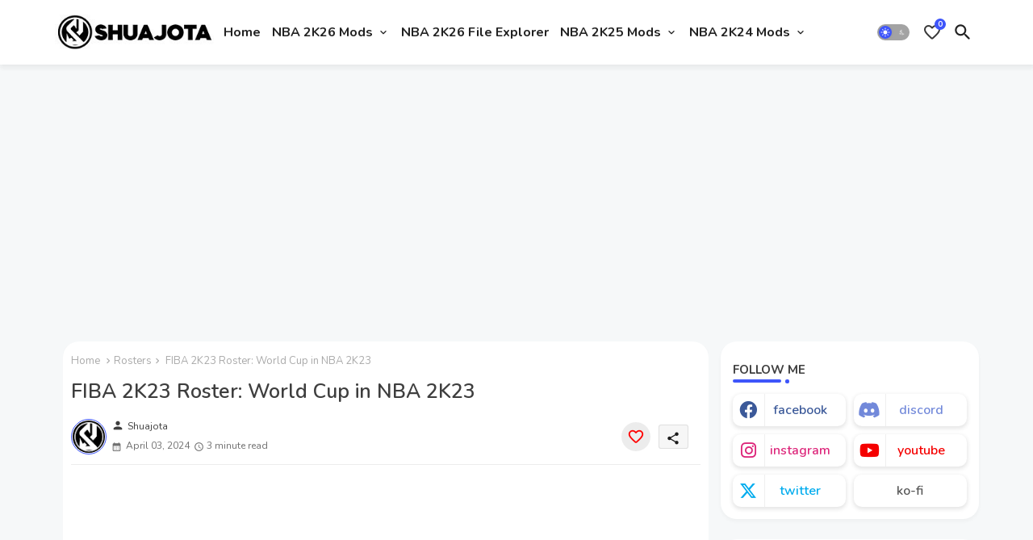

--- FILE ---
content_type: text/html; charset=utf-8
request_url: https://www.google.com/recaptcha/api2/aframe
body_size: 267
content:
<!DOCTYPE HTML><html><head><meta http-equiv="content-type" content="text/html; charset=UTF-8"></head><body><script nonce="yA2E2XRgDLyTZ3sci7K52A">/** Anti-fraud and anti-abuse applications only. See google.com/recaptcha */ try{var clients={'sodar':'https://pagead2.googlesyndication.com/pagead/sodar?'};window.addEventListener("message",function(a){try{if(a.source===window.parent){var b=JSON.parse(a.data);var c=clients[b['id']];if(c){var d=document.createElement('img');d.src=c+b['params']+'&rc='+(localStorage.getItem("rc::a")?sessionStorage.getItem("rc::b"):"");window.document.body.appendChild(d);sessionStorage.setItem("rc::e",parseInt(sessionStorage.getItem("rc::e")||0)+1);localStorage.setItem("rc::h",'1768777638713');}}}catch(b){}});window.parent.postMessage("_grecaptcha_ready", "*");}catch(b){}</script></body></html>

--- FILE ---
content_type: application/javascript; charset=utf-8
request_url: https://fundingchoicesmessages.google.com/f/AGSKWxUN0kWnPacF1aPVkl-ZKMhPqDa1_3Q4oBE91yr3qbYtZ_5a9vum62WAX9JujaMdnnqbKd8SbiX0cYIiEn20ABQtS9mNvaz2ap_MNVaVQKJlzkCf60FVU8kKJPiHzyn_knH0ZiHjl9LC39swSChly2S4relcQ5Ri1y_2jgc6z6XwJlIf71xBuOgnSI6n/_/promotools.-euads._300_60_/728x15./pagead/osd.
body_size: -1290
content:
window['ee6593b4-8998-4209-82ed-75c85dbce6de'] = true;